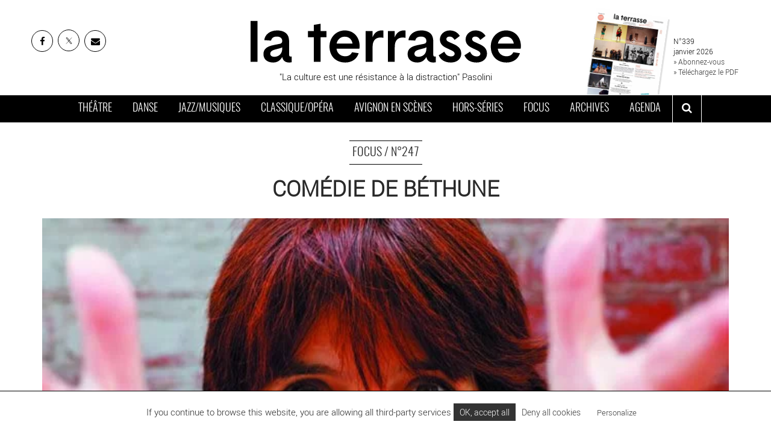

--- FILE ---
content_type: text/html; charset=UTF-8
request_url: https://www.journal-laterrasse.fr/focus_numero/247-comedie-de-bethune/
body_size: 9873
content:
<!DOCTYPE html>
<html lang="fr-FR">
<meta charset="utf-8" />
<link rel="canonical" href="https://www.journal-laterrasse.fr/focus_numero/247-comedie-de-bethune/">
<meta name="viewport" content="width=device-width, initial-scale=1">

<meta name='robots' content='index, follow, max-image-preview:large, max-snippet:-1, max-video-preview:-1' />
	<style>img:is([sizes="auto" i], [sizes^="auto," i]) { contain-intrinsic-size: 3000px 1500px }</style>
	
	<!-- This site is optimized with the Yoast SEO plugin v26.2 - https://yoast.com/wordpress/plugins/seo/ -->
	<title>247-COMÉDIE DE BÉTHUNE</title>
	<meta name="description" content="POUR UN THÉÂTRE ACCESSIBLE À TOUS Partager nos souvenirs. Nous rassembler. Nous préserver des violences du présent. Répondre à un besoin aigu de fraternité… Directrice de la Comédie de Béthune depuis janvier 2014, la metteure en scène Cécile Backès réaffirme, en 2016/2017, sa vision d’un théâtre public au plus proche de ses concitoyens." />
	<link rel="canonical" href="https://www.journal-laterrasse.fr/focus_numero/247-comedie-de-bethune/" />
	<meta property="og:locale" content="fr_FR" />
	<meta property="og:type" content="article" />
	<meta property="og:title" content="247-COMÉDIE DE BÉTHUNE" />
	<meta property="og:description" content="POUR UN THÉÂTRE ACCESSIBLE À TOUS Partager nos souvenirs. Nous rassembler. Nous préserver des violences du présent. Répondre à un besoin aigu de fraternité… Directrice de la Comédie de Béthune depuis janvier 2014, la metteure en scène Cécile Backès réaffirme, en 2016/2017, sa vision d’un théâtre public au plus proche de ses concitoyens." />
	<meta property="og:url" content="https://www.journal-laterrasse.fr/focus_numero/247-comedie-de-bethune/" />
	<meta property="og:site_name" content="Journal La Terrasse" />
	<meta property="og:image" content="https://www.journal-laterrasse.fr/wp-content/uploads/2021/12/logo.png" />
	<meta property="og:image:width" content="406" />
	<meta property="og:image:height" content="406" />
	<meta property="og:image:type" content="image/png" />
	<meta name="twitter:card" content="summary_large_image" />
	<meta name="twitter:site" content="@news_laterrasse" />
	<script type="application/ld+json" class="yoast-schema-graph">{"@context":"https://schema.org","@graph":[{"@type":"CollectionPage","@id":"https://www.journal-laterrasse.fr/focus_numero/247-comedie-de-bethune/","url":"https://www.journal-laterrasse.fr/focus_numero/247-comedie-de-bethune/","name":"247-COMÉDIE DE BÉTHUNE","isPartOf":{"@id":"https://www.journal-laterrasse.fr/#website"},"primaryImageOfPage":{"@id":"https://www.journal-laterrasse.fr/focus_numero/247-comedie-de-bethune/#primaryimage"},"image":{"@id":"https://www.journal-laterrasse.fr/focus_numero/247-comedie-de-bethune/#primaryimage"},"thumbnailUrl":"https://www.journal-laterrasse.fr/wp-content/uploads/2016/09/cecile_backes©malte_martin-_atelier-graphique.jpg","description":"POUR UN THÉÂTRE ACCESSIBLE À TOUS Partager nos souvenirs. Nous rassembler. Nous préserver des violences du présent. Répondre à un besoin aigu de fraternité… Directrice de la Comédie de Béthune depuis janvier 2014, la metteure en scène Cécile Backès réaffirme, en 2016/2017, sa vision d’un théâtre public au plus proche de ses concitoyens.","breadcrumb":{"@id":"https://www.journal-laterrasse.fr/focus_numero/247-comedie-de-bethune/#breadcrumb"},"inLanguage":"fr-FR"},{"@type":"ImageObject","inLanguage":"fr-FR","@id":"https://www.journal-laterrasse.fr/focus_numero/247-comedie-de-bethune/#primaryimage","url":"https://www.journal-laterrasse.fr/wp-content/uploads/2016/09/cecile_backes©malte_martin-_atelier-graphique.jpg","contentUrl":"https://www.journal-laterrasse.fr/wp-content/uploads/2016/09/cecile_backes©malte_martin-_atelier-graphique.jpg","width":670,"height":446,"caption":"Crédit : Malte Martin – Atelier graphique / Légende : Cécile Backès, directrice de la Comédie de Béthune."},{"@type":"BreadcrumbList","@id":"https://www.journal-laterrasse.fr/focus_numero/247-comedie-de-bethune/#breadcrumb","itemListElement":[{"@type":"ListItem","position":1,"name":"Accueil","item":"https://www.journal-laterrasse.fr/"},{"@type":"ListItem","position":2,"name":"247-COMÉDIE DE BÉTHUNE"}]},{"@type":"WebSite","@id":"https://www.journal-laterrasse.fr/#website","url":"https://www.journal-laterrasse.fr/","name":"Journal La Terrasse","description":"Théâtre, cirque, marionnettes, danse,musique classique, musique contemporaine, opéra, musiques du monde, jazz, chanson. Le journal de référence des arts vivants","publisher":{"@id":"https://www.journal-laterrasse.fr/#organization"},"potentialAction":[{"@type":"SearchAction","target":{"@type":"EntryPoint","urlTemplate":"https://www.journal-laterrasse.fr/?s={search_term_string}"},"query-input":{"@type":"PropertyValueSpecification","valueRequired":true,"valueName":"search_term_string"}}],"inLanguage":"fr-FR"},{"@type":"Organization","@id":"https://www.journal-laterrasse.fr/#organization","name":"Journal La Terrasse","url":"https://www.journal-laterrasse.fr/","logo":{"@type":"ImageObject","inLanguage":"fr-FR","@id":"https://www.journal-laterrasse.fr/#/schema/logo/image/","url":"https://www.journal-laterrasse.fr/wp-content/uploads/2018/12/logo2.jpg","contentUrl":"https://www.journal-laterrasse.fr/wp-content/uploads/2018/12/logo2.jpg","width":650,"height":150,"caption":"Journal La Terrasse"},"image":{"@id":"https://www.journal-laterrasse.fr/#/schema/logo/image/"},"sameAs":["https://www.facebook.com/journal.laterrasse/","https://x.com/news_laterrasse","https://www.instagram.com/journal.laterrasse/","https://www.linkedin.com/company/journal-la-terrasse/"]}]}</script>
	<!-- / Yoast SEO plugin. -->


<style id='global-styles-inline-css' type='text/css'>
:root{--wp--preset--aspect-ratio--square: 1;--wp--preset--aspect-ratio--4-3: 4/3;--wp--preset--aspect-ratio--3-4: 3/4;--wp--preset--aspect-ratio--3-2: 3/2;--wp--preset--aspect-ratio--2-3: 2/3;--wp--preset--aspect-ratio--16-9: 16/9;--wp--preset--aspect-ratio--9-16: 9/16;--wp--preset--color--black: #000000;--wp--preset--color--cyan-bluish-gray: #abb8c3;--wp--preset--color--white: #fff;--wp--preset--color--pale-pink: #f78da7;--wp--preset--color--vivid-red: #cf2e2e;--wp--preset--color--luminous-vivid-orange: #ff6900;--wp--preset--color--luminous-vivid-amber: #fcb900;--wp--preset--color--light-green-cyan: #7bdcb5;--wp--preset--color--vivid-green-cyan: #00d084;--wp--preset--color--pale-cyan-blue: #8ed1fc;--wp--preset--color--vivid-cyan-blue: #0693e3;--wp--preset--color--vivid-purple: #9b51e0;--wp--preset--color--dark: #000000;--wp--preset--color--gray-light: #f4f4f4;--wp--preset--color--gray-medium: #a0a0a0;--wp--preset--gradient--vivid-cyan-blue-to-vivid-purple: linear-gradient(135deg,rgba(6,147,227,1) 0%,rgb(155,81,224) 100%);--wp--preset--gradient--light-green-cyan-to-vivid-green-cyan: linear-gradient(135deg,rgb(122,220,180) 0%,rgb(0,208,130) 100%);--wp--preset--gradient--luminous-vivid-amber-to-luminous-vivid-orange: linear-gradient(135deg,rgba(252,185,0,1) 0%,rgba(255,105,0,1) 100%);--wp--preset--gradient--luminous-vivid-orange-to-vivid-red: linear-gradient(135deg,rgba(255,105,0,1) 0%,rgb(207,46,46) 100%);--wp--preset--gradient--very-light-gray-to-cyan-bluish-gray: linear-gradient(135deg,rgb(238,238,238) 0%,rgb(169,184,195) 100%);--wp--preset--gradient--cool-to-warm-spectrum: linear-gradient(135deg,rgb(74,234,220) 0%,rgb(151,120,209) 20%,rgb(207,42,186) 40%,rgb(238,44,130) 60%,rgb(251,105,98) 80%,rgb(254,248,76) 100%);--wp--preset--gradient--blush-light-purple: linear-gradient(135deg,rgb(255,206,236) 0%,rgb(152,150,240) 100%);--wp--preset--gradient--blush-bordeaux: linear-gradient(135deg,rgb(254,205,165) 0%,rgb(254,45,45) 50%,rgb(107,0,62) 100%);--wp--preset--gradient--luminous-dusk: linear-gradient(135deg,rgb(255,203,112) 0%,rgb(199,81,192) 50%,rgb(65,88,208) 100%);--wp--preset--gradient--pale-ocean: linear-gradient(135deg,rgb(255,245,203) 0%,rgb(182,227,212) 50%,rgb(51,167,181) 100%);--wp--preset--gradient--electric-grass: linear-gradient(135deg,rgb(202,248,128) 0%,rgb(113,206,126) 100%);--wp--preset--gradient--midnight: linear-gradient(135deg,rgb(2,3,129) 0%,rgb(40,116,252) 100%);--wp--preset--font-size--small: 13px;--wp--preset--font-size--medium: 20px;--wp--preset--font-size--large: 36px;--wp--preset--font-size--x-large: 42px;--wp--preset--spacing--20: 0.44rem;--wp--preset--spacing--30: 0.67rem;--wp--preset--spacing--40: 1rem;--wp--preset--spacing--50: 1.5rem;--wp--preset--spacing--60: 2.25rem;--wp--preset--spacing--70: 3.38rem;--wp--preset--spacing--80: 5.06rem;--wp--preset--shadow--natural: 6px 6px 9px rgba(0, 0, 0, 0.2);--wp--preset--shadow--deep: 12px 12px 50px rgba(0, 0, 0, 0.4);--wp--preset--shadow--sharp: 6px 6px 0px rgba(0, 0, 0, 0.2);--wp--preset--shadow--outlined: 6px 6px 0px -3px rgba(255, 255, 255, 1), 6px 6px rgba(0, 0, 0, 1);--wp--preset--shadow--crisp: 6px 6px 0px rgba(0, 0, 0, 1);}:where(.is-layout-flex){gap: 0.5em;}:where(.is-layout-grid){gap: 0.5em;}body .is-layout-flex{display: flex;}.is-layout-flex{flex-wrap: wrap;align-items: center;}.is-layout-flex > :is(*, div){margin: 0;}body .is-layout-grid{display: grid;}.is-layout-grid > :is(*, div){margin: 0;}:where(.wp-block-columns.is-layout-flex){gap: 2em;}:where(.wp-block-columns.is-layout-grid){gap: 2em;}:where(.wp-block-post-template.is-layout-flex){gap: 1.25em;}:where(.wp-block-post-template.is-layout-grid){gap: 1.25em;}.has-black-color{color: var(--wp--preset--color--black) !important;}.has-cyan-bluish-gray-color{color: var(--wp--preset--color--cyan-bluish-gray) !important;}.has-white-color{color: var(--wp--preset--color--white) !important;}.has-pale-pink-color{color: var(--wp--preset--color--pale-pink) !important;}.has-vivid-red-color{color: var(--wp--preset--color--vivid-red) !important;}.has-luminous-vivid-orange-color{color: var(--wp--preset--color--luminous-vivid-orange) !important;}.has-luminous-vivid-amber-color{color: var(--wp--preset--color--luminous-vivid-amber) !important;}.has-light-green-cyan-color{color: var(--wp--preset--color--light-green-cyan) !important;}.has-vivid-green-cyan-color{color: var(--wp--preset--color--vivid-green-cyan) !important;}.has-pale-cyan-blue-color{color: var(--wp--preset--color--pale-cyan-blue) !important;}.has-vivid-cyan-blue-color{color: var(--wp--preset--color--vivid-cyan-blue) !important;}.has-vivid-purple-color{color: var(--wp--preset--color--vivid-purple) !important;}.has-black-background-color{background-color: var(--wp--preset--color--black) !important;}.has-cyan-bluish-gray-background-color{background-color: var(--wp--preset--color--cyan-bluish-gray) !important;}.has-white-background-color{background-color: var(--wp--preset--color--white) !important;}.has-pale-pink-background-color{background-color: var(--wp--preset--color--pale-pink) !important;}.has-vivid-red-background-color{background-color: var(--wp--preset--color--vivid-red) !important;}.has-luminous-vivid-orange-background-color{background-color: var(--wp--preset--color--luminous-vivid-orange) !important;}.has-luminous-vivid-amber-background-color{background-color: var(--wp--preset--color--luminous-vivid-amber) !important;}.has-light-green-cyan-background-color{background-color: var(--wp--preset--color--light-green-cyan) !important;}.has-vivid-green-cyan-background-color{background-color: var(--wp--preset--color--vivid-green-cyan) !important;}.has-pale-cyan-blue-background-color{background-color: var(--wp--preset--color--pale-cyan-blue) !important;}.has-vivid-cyan-blue-background-color{background-color: var(--wp--preset--color--vivid-cyan-blue) !important;}.has-vivid-purple-background-color{background-color: var(--wp--preset--color--vivid-purple) !important;}.has-black-border-color{border-color: var(--wp--preset--color--black) !important;}.has-cyan-bluish-gray-border-color{border-color: var(--wp--preset--color--cyan-bluish-gray) !important;}.has-white-border-color{border-color: var(--wp--preset--color--white) !important;}.has-pale-pink-border-color{border-color: var(--wp--preset--color--pale-pink) !important;}.has-vivid-red-border-color{border-color: var(--wp--preset--color--vivid-red) !important;}.has-luminous-vivid-orange-border-color{border-color: var(--wp--preset--color--luminous-vivid-orange) !important;}.has-luminous-vivid-amber-border-color{border-color: var(--wp--preset--color--luminous-vivid-amber) !important;}.has-light-green-cyan-border-color{border-color: var(--wp--preset--color--light-green-cyan) !important;}.has-vivid-green-cyan-border-color{border-color: var(--wp--preset--color--vivid-green-cyan) !important;}.has-pale-cyan-blue-border-color{border-color: var(--wp--preset--color--pale-cyan-blue) !important;}.has-vivid-cyan-blue-border-color{border-color: var(--wp--preset--color--vivid-cyan-blue) !important;}.has-vivid-purple-border-color{border-color: var(--wp--preset--color--vivid-purple) !important;}.has-vivid-cyan-blue-to-vivid-purple-gradient-background{background: var(--wp--preset--gradient--vivid-cyan-blue-to-vivid-purple) !important;}.has-light-green-cyan-to-vivid-green-cyan-gradient-background{background: var(--wp--preset--gradient--light-green-cyan-to-vivid-green-cyan) !important;}.has-luminous-vivid-amber-to-luminous-vivid-orange-gradient-background{background: var(--wp--preset--gradient--luminous-vivid-amber-to-luminous-vivid-orange) !important;}.has-luminous-vivid-orange-to-vivid-red-gradient-background{background: var(--wp--preset--gradient--luminous-vivid-orange-to-vivid-red) !important;}.has-very-light-gray-to-cyan-bluish-gray-gradient-background{background: var(--wp--preset--gradient--very-light-gray-to-cyan-bluish-gray) !important;}.has-cool-to-warm-spectrum-gradient-background{background: var(--wp--preset--gradient--cool-to-warm-spectrum) !important;}.has-blush-light-purple-gradient-background{background: var(--wp--preset--gradient--blush-light-purple) !important;}.has-blush-bordeaux-gradient-background{background: var(--wp--preset--gradient--blush-bordeaux) !important;}.has-luminous-dusk-gradient-background{background: var(--wp--preset--gradient--luminous-dusk) !important;}.has-pale-ocean-gradient-background{background: var(--wp--preset--gradient--pale-ocean) !important;}.has-electric-grass-gradient-background{background: var(--wp--preset--gradient--electric-grass) !important;}.has-midnight-gradient-background{background: var(--wp--preset--gradient--midnight) !important;}.has-small-font-size{font-size: var(--wp--preset--font-size--small) !important;}.has-medium-font-size{font-size: var(--wp--preset--font-size--medium) !important;}.has-large-font-size{font-size: var(--wp--preset--font-size--large) !important;}.has-x-large-font-size{font-size: var(--wp--preset--font-size--x-large) !important;}
:where(.wp-block-post-template.is-layout-flex){gap: 1.25em;}:where(.wp-block-post-template.is-layout-grid){gap: 1.25em;}
:where(.wp-block-columns.is-layout-flex){gap: 2em;}:where(.wp-block-columns.is-layout-grid){gap: 2em;}
:root :where(.wp-block-pullquote){font-size: 1.5em;line-height: 1.6;}
</style>
<script type="text/javascript" src="https://cdn.by.wonderpush.com/sdk/1.1/wonderpush-loader.min.js" async></script>
<script type="text/javascript">
  window.WonderPush = window.WonderPush || [];
  window.WonderPush.push(['init', {"customDomain":"https:\/\/www.journal-laterrasse.fr\/wp-content\/plugins\/mailin\/","serviceWorkerUrl":"wonderpush-worker-loader.min.js?webKey=38873d5c4547bb5260e9917886e671b9ad696e642b9c5e34a90d7aef00f9d83a","frameUrl":"wonderpush.min.html","webKey":"38873d5c4547bb5260e9917886e671b9ad696e642b9c5e34a90d7aef00f9d83a"}]);
</script><meta name="apple-itunes-app" content="app-id=1105523373">
<meta name="facebook-domain-verification" content="p515ber8n2vmz8je4k1xgufz0rh2gm" />  
<link rel="shortcut icon" type="image/x-icon" href="https://www.journal-laterrasse.fr/wp-content/themes/laterrasse/assets/img/favicon.png">
  

<!-- Google Tag Manager -->
<script>(function(w,d,s,l,i){w[l]=w[l]||[];w[l].push({'gtm.start':
new Date().getTime(),event:'gtm.js'});var f=d.getElementsByTagName(s)[0],
j=d.createElement(s),dl=l!='dataLayer'?'&l='+l:'';j.async=true;j.src=
'https://www.googletagmanager.com/gtm.js?id='+i+dl;f.parentNode.insertBefore(j,f);
})(window,document,'script','dataLayer','GTM-MCNFHBF');</script>
<!-- End Google Tag Manager -->


<link href="https://www.journal-laterrasse.fr/wp-content/themes/laterrasse/assets/css/main.min.css?v=23" rel="stylesheet" media="all" defer>
</head>

<body>
<!-- Google Tag Manager (noscript) -->
<noscript><iframe src="https://www.googletagmanager.com/ns.html?id=GTM-MCNFHBF"
height="0" width="0" style="display:none;visibility:hidden"></iframe></noscript>
<!-- End Google Tag Manager (noscript) -->

<div id="searchbox">
  <div class="close-btn"><i class="fa fa-times-circle" aria-hidden="true"></i></div>
       <form class="form-inline" action="/">
  <div class="form-group">
    <input type="text" class="form-control"  name="s" id="s"  placeholder="mot clé">
  </div>
    <button type="submit" class="btn btn-default">OK</button>
</form>
 
</div>

  <header id="mainheader">
    <div class="head container-fluid">
      <div class="row-height">
        <div class="col-sm-3 links col-height">

          <ul class="list-inline">

            <li><a href="https://www.facebook.com/journal.laterrasse/" target="_blank" rel="noopener" class="top-social" title="La Terrasse sur Facebook - Nouvelle fenêtre"><i class="fa fa-facebook"></i></a></li>
            <li><a href="https://twitter.com/news_laterrasse" target="_blank" rel="noopener" class="top-social" title="Twitter La Terrasse - Nouvelle fenêtre">
<svg width="16" height="16" viewBox="0 0 24 24" fill="none" xmlns="http://www.w3.org/2000/svg">
<path d="M16.82 20.768L3.753 3.968C3.68413 3.87931 3.64152 3.77307 3.63004 3.66137C3.61855 3.54967 3.63864 3.43698 3.68803 3.33613C3.73741 3.23528 3.8141 3.15032 3.90938 3.09089C4.00466 3.03147 4.11471 2.99998 4.227 3H6.707C6.79829 3.00014 6.88836 3.0211 6.97032 3.06131C7.05229 3.10151 7.124 3.15989 7.18 3.232L20.247 20.032C20.3159 20.1207 20.3585 20.2269 20.37 20.3386C20.3814 20.4503 20.3614 20.563 20.312 20.6639C20.2626 20.7647 20.1859 20.8497 20.0906 20.9091C19.9953 20.9685 19.8853 21 19.773 21H17.293C17.2017 20.9999 17.1116 20.9789 17.0297 20.9387C16.9477 20.8985 16.876 20.8401 16.82 20.768Z" stroke="black" stroke-width="1.5"/>
<path d="M20 3L4 21" stroke="black" stroke-linecap="round"/>
</svg></a></li>
            <li><a href="https://sibforms.com/serve/[base64]" target="_blank" rel="noopener" class="top-social" title="Inscrivez-vous à la newsletter de La Terrasse"><i class="fa fa-envelope"></i></a></li>
          </ul>
        </div>

        <div class="col-sm-6 brand col-height">
               <a href="https://www.journal-laterrasse.fr" title="La Terrasse">
           <img src="https://www.journal-laterrasse.fr/wp-content/themes/laterrasse/assets/img/Logo_LaTerrasse.svg" width="450" height="78" alt="La Terrasse">
          
         </a>

                   <p>"La culture est une résistance à la distraction" Pasolini</p>
       </div>

       <div class="col-sm-3 couv col-height">

        
        <figure>
          <img width="250" height="355" src="https://www.journal-laterrasse.fr/wp-content/uploads/2025/12/Une_LA_TERRASSE_339_janvier2026.jpg" class="attachment- size- wp-post-image" alt="" title="Télécharger le Journal La Terrasse" decoding="async" loading="lazy" />          <figcaption> N°339 <br> 
            janvier 2026<br> 
            <a href="/abonnement/">» Abonnez-vous</a><br>
            <a href="/journal/">» Téléchargez le PDF</a>
          </figcaption>
        </figure>

            

      </div>
      
    </div>
  </div>



  <nav id="navbar-main" class="navbar">
    <div class="container-fluid">
      <div class="navbar-header">
        <button type="button" class="navbar-toggle collapsed" data-toggle="collapse" data-target="#navbar" aria-expanded="false" aria-controls="navbar">
          <span class="sr-only">Toggle navigation</span>
          <span class="icon-bar"></span>
          <span class="icon-bar"></span>
          <span class="icon-bar"></span>
        </button>
      </div>
      <div id="navbar" class="collapse navbar-collapse">

        <ul class="nav navbar-nav ">
          <li class="theatre"><a href="https://www.journal-laterrasse.fr/theatre/" title="Actualité théâtre, théâtre contemporain, cirque, marionnettes sur Paris et en France : agenda des spectacles et sorties, critiques de pièces, entretiens">Théâtre</a></li>
        <li class="danse"><a href="https://www.journal-laterrasse.fr/danse/" title="Actualité danse, danse contemporaine sur Paris et en France : agenda des spectacles et sorties, critiques de ballets et spectacles, lieux de référence, entretiens">Danse</a></li>
        <li class="musiques"><a href="https://www.journal-laterrasse.fr/musiques/" title="Actualité jazz, musique contemporaine, comédie musicale, concerts sur Paris et en France : agenda des spectacles et sorties, critiques de concerts, lieux de référence">Jazz/Musiques</a></li>
        <li class="classique"><a href="https://www.journal-laterrasse.fr/classique/" title="Actualité opéra, musique classique, musique de chambre, concert symphonique sur Paris et en France : agenda des spectacles et sorties, critiques de concerts, entretiens">Classique/Opéra</a></li>
        <li class="avignon"><a href="https://www.journal-laterrasse.fr/festival-avignon/" title="Toute l'actualité du Festival d'Avignon : l'agenda et les critiques des pièces de théâtres et des spectacles du Festival">Avignon en scènes</a></li>
        <li class="horsserie"><a href="https://www.journal-laterrasse.fr/hors-series-accueil/" title="Les numéros hors-séries du Journal la Terrasse : cirque, théâtre, danse, opéra...">Hors-séries</a></li>
        <li class="focus"><a href="https://www.journal-laterrasse.fr/focus-accueil/" title="Les focus du Journal la Terrasse">Focus</a></li>
        <li class="focus"><a href="https://www.journal-laterrasse.fr/journal/" title="Les archives du Journal la Terrasse">Archives</a></li>
        <li class="focus"><a href="https://www.journal-laterrasse.fr/agenda/" title="L'agenda des sorties et spectacles sur Paris et en France : Théâtre, opéra, jazz, danse...">Agenda</a></li>

         <li class="last" ><button id="btnsearch" aria-label="ouvrir la recherche" aria-controls="searchbox"><i class="fa fa-search" aria-hidden="true" ></i></button></li>
       </ul>

     </div>
     <!--/.nav-collapse -->
   </div>
 </nav>
</header>


<main  class="container ">
  



  <section id="banner">

    <p class="maincat">Focus / N°247</p>
    <h1>COMÉDIE DE BÉTHUNE</h1>
    <div class="row">

      <div class="col-sm-12 item-main">

        <article >

          <div class="cover">

                                                                      <img width="670" height="446" src="https://www.journal-laterrasse.fr/wp-content/uploads/2016/09/cecile_backes©malte_martin-_atelier-graphique.jpg" class="attachment-full size-full wp-post-image" alt="" decoding="async" loading="lazy" srcset="https://www.journal-laterrasse.fr/wp-content/uploads/2016/09/cecile_backes©malte_martin-_atelier-graphique.jpg 670w, https://www.journal-laterrasse.fr/wp-content/uploads/2016/09/cecile_backes©malte_martin-_atelier-graphique-330x220.jpg 330w, https://www.journal-laterrasse.fr/wp-content/uploads/2016/09/cecile_backes©malte_martin-_atelier-graphique-571x380.jpg 571w, https://www.journal-laterrasse.fr/wp-content/uploads/2016/09/cecile_backes©malte_martin-_atelier-graphique-600x399.jpg 600w" sizes="auto, (max-width: 670px) 100vw, 670px" />                        
                                             </div>


         <div class="caption large-caption">
                 <h2>POUR UN THÉÂTRE ACCESSIBLE À TOUS</h2>
<p><strong>Partager nos souvenirs. Nous rassembler. Nous préserver des violences du présent. Répondre à un besoin aigu de fraternité… Directrice de la Comédie de Béthune depuis janvier 2014, la metteure en scène Cécile Backès réaffirme, en 2016/2017, sa vision d’un théâtre public au plus proche de ses concitoyens. </strong></p>
        
         </div>


       </article>
    </div>
    

  </div>


</section>


<section>
  <div class="row">

    <div class="col-sm-9">

      <h2 ><span>Tous les articles du focus</span></h2>
      <div class="list">

      

     
       <article class="item">
        <div class="row">
          <div class="col-sm-4">
             <div class="cover">
              <img width="330" height="220" src="https://www.journal-laterrasse.fr/wp-content/uploads/2016/09/cecile_backes©malte_martin-_atelier-graphique-330x220.jpg" class="attachment-medium size-medium wp-post-image" alt="" decoding="async" loading="lazy" srcset="https://www.journal-laterrasse.fr/wp-content/uploads/2016/09/cecile_backes©malte_martin-_atelier-graphique-330x220.jpg 330w, https://www.journal-laterrasse.fr/wp-content/uploads/2016/09/cecile_backes©malte_martin-_atelier-graphique-571x380.jpg 571w, https://www.journal-laterrasse.fr/wp-content/uploads/2016/09/cecile_backes©malte_martin-_atelier-graphique-600x399.jpg 600w, https://www.journal-laterrasse.fr/wp-content/uploads/2016/09/cecile_backes©malte_martin-_atelier-graphique.jpg 670w" sizes="auto, (max-width: 330px) 100vw, 330px" />            </div>
          </div>

            <div class="col-sm-8">
              <div class="caption">
                    <span class="cat">COMÉDIE DE BÉTHUNE</span>
                     <h3>Favoriser la rencontre entre auteurs contemporains et citoyens</h3>
                     <p>Pour sa troisième saison à la tête de la [...]</p>
                     <time>Du mardi 11 octobre 2016 au 1 avril 2017</time> 
                   </div>
            </div>
          </div>

         <a href="https://www.journal-laterrasse.fr/focus/favoriser-la-rencontre-entre-auteurs-contemporains-et-citoyens/" class="bllink" alt="Favoriser la rencontre entre auteurs contemporains et citoyens">En savoir plus</a>

       </article>

          
       <article class="item">
        <div class="row">
          <div class="col-sm-4">
             <div class="cover">
              <img width="329" height="220" src="https://www.journal-laterrasse.fr/wp-content/uploads/2016/09/mariette_navarro©malte_martin-_atelier-graphique-329x220.jpg" class="attachment-medium size-medium wp-post-image" alt="" decoding="async" loading="lazy" srcset="https://www.journal-laterrasse.fr/wp-content/uploads/2016/09/mariette_navarro©malte_martin-_atelier-graphique-329x220.jpg 329w, https://www.journal-laterrasse.fr/wp-content/uploads/2016/09/mariette_navarro©malte_martin-_atelier-graphique-568x380.jpg 568w, https://www.journal-laterrasse.fr/wp-content/uploads/2016/09/mariette_navarro©malte_martin-_atelier-graphique-600x401.jpg 600w, https://www.journal-laterrasse.fr/wp-content/uploads/2016/09/mariette_navarro©malte_martin-_atelier-graphique.jpg 670w" sizes="auto, (max-width: 329px) 100vw, 329px" />            </div>
          </div>

            <div class="col-sm-8">
              <div class="caption">
                    <span class="cat">COMÉDIE DE BÉTHUNE</span>
                     <h3>Une Ile</h3>
                     <p>En collaboration avec Samuel Gallet, [...]</p>
                     <time>Du mercredi 3 mai 2017 au 6 mai 2017</time> 
                   </div>
            </div>
          </div>

         <a href="https://www.journal-laterrasse.fr/focus/une-ile/" class="bllink" alt="Une Ile">En savoir plus</a>

       </article>

          
       <article class="item">
        <div class="row">
          <div class="col-sm-4">
             <div class="cover">
              <img width="331" height="220" src="https://www.journal-laterrasse.fr/wp-content/uploads/2016/09/spectacles-_ado_©v_jamis-331x220.jpg" class="attachment-medium size-medium wp-post-image" alt="" decoding="async" loading="lazy" srcset="https://www.journal-laterrasse.fr/wp-content/uploads/2016/09/spectacles-_ado_©v_jamis-331x220.jpg 331w, https://www.journal-laterrasse.fr/wp-content/uploads/2016/09/spectacles-_ado_©v_jamis-572x380.jpg 572w, https://www.journal-laterrasse.fr/wp-content/uploads/2016/09/spectacles-_ado_©v_jamis-600x399.jpg 600w, https://www.journal-laterrasse.fr/wp-content/uploads/2016/09/spectacles-_ado_©v_jamis.jpg 670w" sizes="auto, (max-width: 331px) 100vw, 331px" />            </div>
          </div>

            <div class="col-sm-8">
              <div class="caption">
                    <span class="cat">COMÉDIE DE BÉTHUNE</span>
                     <h3>Histoires d’amour et de jeunesse</h3>
                     <p>Age de tous les apprentissages, l’adolescence [...]</p>
                     <time>Du mardi 31 janvier 2017 au 5 avril 2017</time> 
                   </div>
            </div>
          </div>

         <a href="https://www.journal-laterrasse.fr/focus/histoires-damour-et-de-jeunesse/" class="bllink" alt="Histoires d’amour et de jeunesse">En savoir plus</a>

       </article>

          
       <article class="item">
        <div class="row">
          <div class="col-sm-4">
             <div class="cover">
                          </div>
          </div>

            <div class="col-sm-8">
              <div class="caption">
                    <span class="cat">COMÉDIE DE BÉTHUNE</span>
                     <h3>Opération Blackbird</h3>
                     <p>Un groupe de comédiens (sourds et entendants) [...]</p>
                     <time>Du mardi 8 novembre 2016 au 10 novembre 2016</time> 
                   </div>
            </div>
          </div>

         <a href="https://www.journal-laterrasse.fr/focus/operation-blackbird/" class="bllink" alt="Opération Blackbird">En savoir plus</a>

       </article>

       
      </div>

    </div>

    <aside class="col-sm-3">
        
    <div id="vban_1" class="vertical_ban"></div>       

      </aside>


  </div>


</section>


</main>




<script type="speculationrules">
{"prefetch":[{"source":"document","where":{"and":[{"href_matches":"\/*"},{"not":{"href_matches":["\/wp-*.php","\/wp-admin\/*","\/wp-content\/uploads\/*","\/wp-content\/*","\/wp-content\/plugins\/*","\/wp-content\/themes\/laterrasse\/*","\/*\\?(.+)"]}},{"not":{"selector_matches":"a[rel~=\"nofollow\"]"}},{"not":{"selector_matches":".no-prefetch, .no-prefetch a"}}]},"eagerness":"conservative"}]}
</script>



<div id="hban_2" class="horizontal_ban container"></div> 

<div id="newsletter-pop">
  <div class="closebtn">x</div>
        <div class="row">
          <div class="col-sm-5"><img src="https://www.journal-laterrasse.fr/wp-content/themes/laterrasse/assets/img/newsletter.jpg" alt="La newsletter de la  Terrasse" width="149" height="109"></div>
          <div class="col-sm-7">
             <p  class="title">Abonnez-vous à la newsletter</p>
             <p>Recevez notre sélection d'articles sur le spectacle vivant</p>
             <a href="https://sibforms.com/serve/[base64]" target="_blank" rel="noopener" class="bt bt-black">S'inscrire</a>


		
			<style>
				form#sib_signup_form_1 p.sib-alert-message {
    padding: 6px 12px;
    margin-bottom: 20px;
    border: 1px solid transparent;
    border-radius: 4px;
    -webkit-box-sizing: border-box;
    -moz-box-sizing: border-box;
    box-sizing: border-box;
}
form#sib_signup_form_1 p.sib-alert-message-error {
    background-color: #f2dede;
    border-color: #ebccd1;
    color: #a94442;
}
form#sib_signup_form_1 p.sib-alert-message-success {
    background-color: #dff0d8;
    border-color: #d6e9c6;
    color: #3c763d;
}
form#sib_signup_form_1 p.sib-alert-message-warning {
    background-color: #fcf8e3;
    border-color: #faebcc;
    color: #8a6d3b;
}			</style>
			







        </div>
  </div>

</div>


<footer>

 <div id="surfooter">


  <div class="container">
    <div class="row">
    

      <div class="col-sm-6">

          <p class="title">Suivez-nous pour ne rien manquer sur <strong>le spectacle vivant</strong></p>
       <!-- <p>Inscrivez-vous à la newsletter</p> -->
       <a href="https://sibforms.com/serve/[base64]" target="_blank" rel="noopener" class="bt bt-black">S'inscrire à la newsletter</a>



    </div>

    <div class="col-sm-6 socials">

    <div class="row">
        <div class="col-xs-6">
          <a href="https://www.facebook.com/journal.laterrasse/" target="_blank" rel="noopener" title="La Terrasse sur Facebook - Nouvelle fenêtre"><i class="fa fa-facebook"></i>
            <strong>91000</strong>abonnés</a>

          </div>

           <div class="col-xs-6">
          <a href="https://twitter.com/news_laterrasse" target="_blank" rel="noopener" title="Twitter La Terrasse - Nouvelle fenêtre"><span><svg width="16" height="16" viewBox="0 0 24 24" fill="none" xmlns="http://www.w3.org/2000/svg">
<path d="M16.82 20.768L3.753 3.968C3.68413 3.87931 3.64152 3.77307 3.63004 3.66137C3.61855 3.54967 3.63864 3.43698 3.68803 3.33613C3.73741 3.23528 3.8141 3.15032 3.90938 3.09089C4.00466 3.03147 4.11471 2.99998 4.227 3H6.707C6.79829 3.00014 6.88836 3.0211 6.97032 3.06131C7.05229 3.10151 7.124 3.15989 7.18 3.232L20.247 20.032C20.3159 20.1207 20.3585 20.2269 20.37 20.3386C20.3814 20.4503 20.3614 20.563 20.312 20.6639C20.2626 20.7647 20.1859 20.8497 20.0906 20.9091C19.9953 20.9685 19.8853 21 19.773 21H17.293C17.2017 20.9999 17.1116 20.9789 17.0297 20.9387C16.9477 20.8985 16.876 20.8401 16.82 20.768Z" stroke="black" stroke-width="1.5"/>
<path d="M20 3L4 21" stroke="black" stroke-linecap="round"/>
</svg></span>
            <strong>8603</strong>abonnés</a>
          </div>

          

          <div class="col-xs-6">
            <a href="https://www.instagram.com/journallaterrasse/" target="_blank" rel="noopener" title="Instagram La Terrasse - Nouvelle fenêtre"><i class="fa fa-instagram"></i>
               <strong>48000</strong>abonnés</a>

          </div>

      

             <div class="col-xs-6">
            <a href="https://www.linkedin.com/company/journallaterrasse/" target="_blank" rel="noopener" title="Linkedin La Terrasse - Nouvelle fenêtre"><i class="fa fa-linkedin"></i>
              <strong>5367</strong>abonnés</a>

          </div>
          <div class="col-xs-6">
          <a href="https://www.tiktok.com/@journallaterrasse" target="_blank" rel="noopener" title="Tiktok La Terrasse - Nouvelle fenêtre"><span><svg width="16" height="18" viewBox="0 0 16 18" fill="none" xmlns="http://www.w3.org/2000/svg">
<path d="M12.6 2.82C11.9166 2.03953 11.5399 1.0374 11.54 0H8.45V12.4C8.42667 13.0712 8.14352 13.7071 7.66031 14.1735C7.1771 14.6399 6.5316 14.9004 5.86 14.9C4.44 14.9 3.26 13.74 3.26 12.3C3.26 10.58 4.92 9.29 6.63 9.82V6.66C3.18 6.2 0.160004 8.88 0.160004 12.3C0.160004 15.63 2.92 18 5.85 18C8.99 18 11.54 15.45 11.54 12.3V6.01C12.793 6.90985 14.2974 7.39265 15.84 7.39V4.3C15.84 4.3 13.96 4.39 12.6 2.82Z" fill="black" style="fill:black;fill-opacity:1;"/>
</svg>
</span>
            <strong>1172</strong>abonnés</a> 
          </div>




    </div>



    </div>

  </div>


</div>
</div>
<!--  <-->







<div  id="mainfooter">


  <div class="container">
    <div class="row">
     <div class="col-sm-5">
      <svg><use xmlns:xlink="http://www.w3.org/1999/xlink" xlink:href="https://www.journal-laterrasse.fr/wp-content/themes/laterrasse/assets/img/Logo_LaTerrasse.svg#main"></use></svg>
      <p>La Terrasse est le journal de référence du monde des arts vivants depuis 1992. Il propose chaque mois une sélection de critiques, portraits, entretiens, articles, focus, dossiers dans les domaines du théâtre, du cirque contemporain, de la danse, de la marionnette, de l’opéra, de la musique classique, du jazz,  des musiques du monde et de la chanson.</p>


    </div>

    <div class="col-sm-2 "> 
      <ul class="list-unstyled">
 
        <li class="theatre"><a href="https://www.journal-laterrasse.fr/theatre/">Théâtre</a></li>
        <li class="danse"><a href="https://www.journal-laterrasse.fr/danse/">Danse</a></li>
        <li class="musiques"><a href="https://www.journal-laterrasse.fr/musiques/">Jazz/Musiques</a></li>
        <li class="classique"><a href="https://www.journal-laterrasse.fr/classique/">Classique/Opéra</a></li>
        <li class="avignon"><a href="https://www.journal-laterrasse.fr/avignon/">Avignon en scènes</a></li>
        <li class="horsserie"><a href="https://www.journal-laterrasse.fr/hors-series-accueil/">Hors-séries</a></li>
        <li class="focus"><a href="https://www.journal-laterrasse.fr/focus-accueil/">Focus</a></li>

        <li><a href="https://www.journal-laterrasse.fr/qui-sommes-nous/">Qui sommes-nous ?</a></li>
        <li><a href="https://www.journal-laterrasse.fr/contacts/">Contacts</a></li>
        <li><a href="https://www.journal-laterrasse.fr/abonnement/">Abonnez-vous</a></li>
        <li><a href="https://www.journal-laterrasse.fr/tarifs-publicitaires/">Tarifs publicitaires</a></li>
            


      </ul>
    </div>

    <div class="col-sm-5 ">
      <div class="col-sm-8 appli">
        <p>Téléchargez <br>l'application La Terrasse </p>
        <ul class="list-inline">
          <li><a href="https://itunes.apple.com/fr/app/la-terrasse-journal/id1105523373" target="_blank" rel="noopener"><img src="https://www.journal-laterrasse.fr/wp-content/themes/laterrasse/assets/img/btn_applestore.svg" alt="L'application La Terrasse sur Apple" width="100" height="30"></a> </li>
          <li><a href="https://play.google.com/store/apps/details?id=com.laterrasse.app" target="_blank" rel="noopener"><img src="https://www.journal-laterrasse.fr/wp-content/themes/laterrasse/assets/img/btn_googleplay.svg" alt="L'application La Terrasse sur Android" width="100" height="30"></a> </li>
        </ul>



      </div>
      <div class="col-sm-4 imgappli">
        <img src="https://www.journal-laterrasse.fr/wp-content/themes/laterrasse/assets/img/appli.jpg" alt="L'application La Terrase"  width="106" height="187">


      </div>



    </div>

  </div>
  <div class="row subfooter">
    <div class="col-sm-6">
     <a href="/">La Terrasse ©2021</a> | <a href="/mentions-legales/">Mentions légales</a>
   </div>  
   <div class="col-sm-6">

    <a href="http://www.clair-et-net.com" title="Agence Digitale Paris" >Réalisation : Clair et Net.</a>


  </div>    
  

</div>

</div>

</div>



</footer>

<!-- <div id="popnewsletter">

    <div class="container">
      <div class="btnclose closevid"><i class="fa fa-times"></i></div>
        <div class="">
            <div class="col-sm-5"><img src="https://www.journal-laterrasse.fr/wp-content/themes/laterrasse/assets/img/couv.png " alt=""></div>
            <div class="col-sm-7 text-left">
              <p class="lead">Recevez le meilleur <br>du spectacle vivant</h2>
              <p>Abonnez-vous gratuitement à notre newsletter pour recevoir chaque semaine dans votre boîte email le meilleur du spectacle vivant : critique, agenda, dossier, entretien, Théâtre, Danse, Musiques... séléctionné par la rédaction </p>
               
  <i class="fa fa-envelope" aria-hidden="true"></i>
			<form id="sib_signup_form_1" method="post" class="sib_signup_form">
				<div class="sib_loader" style="display:none;"><img src="/wp-includes/images/spinner.gif" alt="loader"></div>
				<input type="hidden" name="sib_form_action" value="subscribe_form_submit">
				<input type="hidden" name="sib_form_id" value="1">
                <input type="hidden" name="sib_form_alert_notice" value="">
                <input type="hidden" name="sib_security" value="e16eadc965">
				<div class="sib_signup_box_inside_1">
					<div style="/*display:none*/" class="sib_msg_disp">
					</div>
					<div class="form-inline">
  <div class="form-group">
    <input type="email" class="sib-email-area form-control" name="email" required="required" placeholder="Votre email">
  </div>

 <button type="submit" class="bt">OK</button>

</div>				</div>
			</form>


            </div>

        </div>


    </div>
  

</div> -->
<script type="text/javascript">
    var rootUrl = "https://www.journal-laterrasse.fr",
    is_mobile = "",
    tarteaucitronForceCDN = "https://www.journal-laterrasse.fr/wp-content/themes/laterrasse/assets/js/tarteaucitron/";
</script>




<script src="https://www.journal-laterrasse.fr/wp-content/themes/laterrasse/assets/js/app.min.js?v=14" defer></script>
<script src="https://www.journal-laterrasse.fr/wp-content/themes/laterrasse/assets/js/banner.min.js?v=1768824461" defer></script>
<script type='text/javascript' id='sib-front-js-js-extra'>
/* <![CDATA[ */
var sibErrMsg = {"invalidMail":"Veuillez entrer une adresse e-mail valide.","requiredField":"Veuillez compl\u00e9ter les champs obligatoires.","invalidDateFormat":"Veuillez entrer une date valide.","invalidSMSFormat":"Please fill out valid phone number"};
var ajax_sib_front_object = {"ajax_url":"\/wp-admin\/admin-ajax.php","ajax_nonce":"4303f49f6b","flag_url":"\/wp-content\/plugins\/mailin\/img\/flags\/"};
/* ]]> */
</script>
<script type='text/javascript' src="/wp-content/plugins/mailin/js/mailin-front.js?ver=1636036339' id='sib-front-js-js" defer></script>
    

</body>
</html>



